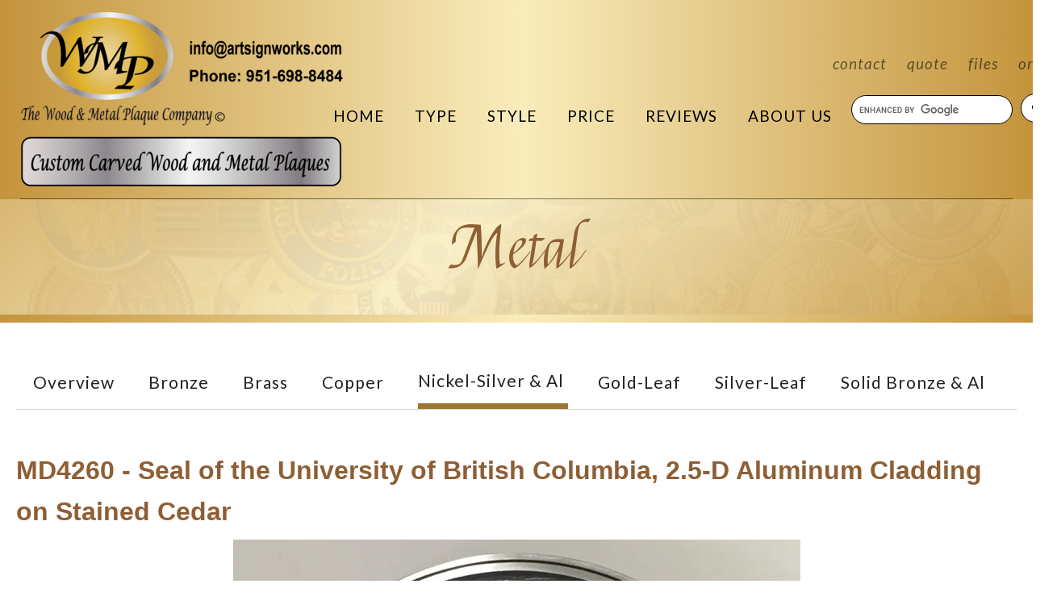

--- FILE ---
content_type: text/html; charset=UTF-8
request_url: https://www.woodmetalplaques.com/products/metal-plated-plaques/nickel-silver-aluminum-and-stainless-steel-plaques.html/title/md4260-seal-of-the-university-of-british-columbia-2-5-d-aluminum-cladding-on-stained-cedar
body_size: 10280
content:
<!DOCTYPE html>

<!--[if lt IE 9]><html lang="en" class="no-js lt-ie10 lt-ie9"><![endif]-->
<!--[if IE 9]><html lang="en" class="no-js is-ie9 lt-ie10"><![endif]-->
<!--[if gt IE 9]><!--><html lang="en" class="no-js"><!--<![endif]-->

<head>
  <title>Hand-crafted, highest quality Silver, Aluminum 3D wall plaques</title>
    <link rel="shortcut icon" href="https://cdn.firespring.com/images/abf77cab-1543-4192-94b6-82f50a6f8fcb"/>


<!-- Meta tags -->
<meta charset="utf-8">
<meta name="viewport" content="width=device-width, initial-scale=1.0">

      <meta name="p:domain_verify" content="34114ddc0301b36ef99a6d6de20d5fd9">
        <meta name="p:domain_verify" content="8b7034b365307dbcc6affa216e3dc8ae">
  


  <meta name="description" content="Beautiful custom  3D metal wall &amp; podium plaques for courts, federal/state/city governments,,  military,  police, university, corporations and clubs. Any size, any text &amp; art, lightweight, highest-quality, affordable.">

  <meta property="og:title" content="Hand-crafted, highest quality Silver, Aluminum 3D wall plaques">
  <meta property="og:url" content="https://www.woodmetalplaques.com/products/metal-plated-plaques/nickel-silver-aluminum-and-stainless-steel-plaques.html/title/md4260-seal-of-the-university-of-british-columbia-2-5-d-aluminum-cladding-on-stained-cedar">
  <meta property="og:type" content="website">
      <meta property="og:description" content="Beautiful custom  3D metal wall &amp; podium plaques for courts, federal/state/city governments, military,  police, university, corporations and clubs.">
        <meta property="og:image" content="https://cdn.firespring.com/images/c1e5aa5b-86d0-467d-9da9-c6ead9e85bd8.jpg">
      <meta name="twitter:card" content="summary_large_image">
  <meta name="twitter:title" content="Hand-crafted, highest quality Silver, Aluminum 3D wall plaques">
      <meta name="twitter:description" content="Beautiful custom  3D metal wall &amp; podium plaques for courts, federal/state/city governments, military,  police, university, corporations and clubs.">
        <meta name="twitter:image" content="https://cdn.firespring.com/images/c1e5aa5b-86d0-467d-9da9-c6ead9e85bd8.jpg">
  
  <link rel="stylesheet" href="//cdn.firespring.com/core/v2/css/stylesheet.1769014183.css">

<!-- CSS -->
      <link rel="stylesheet" href="//cdn.firespring.com/designs/pp_gradient/css/design-9106.1769014183.css">
  
<!-- SlickSlider Assets -->
  
<!-- jQuery -->
<script nonce="35c17acabdf15b0bf4bbb4126ec8862d3c2cace855d2a9736fb5667acb578478" type="text/javascript">
  (function (window) {
    if (window.location !== window.top.location) {
      var handler = function () {
        window.top.location = window.location;
        return false;
      };
      window.onclick = handler;
      window.onkeypress = handler;
    }
  })(this);
</script>
  <script nonce="35c17acabdf15b0bf4bbb4126ec8862d3c2cace855d2a9736fb5667acb578478" src="//cdn.firespring.com/core/v2/js/jquery.1769014183.js"></script>

<!-- Clicky Analytics -->
    <script
    nonce="35c17acabdf15b0bf4bbb4126ec8862d3c2cace855d2a9736fb5667acb578478"
    type="text/javascript"
  >
    var firespring = { log: function () { return }, goal: function () { return } }
    var firespring_site_id = Number('101118222');
    (function () {
      var s = document.createElement('script')
      s.type = 'text/javascript'
      s.async = true
      s.src = 'https://analytics.firespring.com/js';
      (document.getElementsByTagName('head')[0] || document.getElementsByTagName('body')[0]).appendChild(s)
    })()
  </script>
<!-- End Clicky Analytics --><!-- Google External Accounts -->
<script
  async
  nonce="35c17acabdf15b0bf4bbb4126ec8862d3c2cace855d2a9736fb5667acb578478"
  src="https://www.googletagmanager.com/gtag/js?id=G-G56KF1D8SF"
></script>
<script nonce="35c17acabdf15b0bf4bbb4126ec8862d3c2cace855d2a9736fb5667acb578478">
  window.dataLayer = window.dataLayer || []

  function gtag () {dataLayer.push(arguments)}

  gtag('js', new Date())
    gtag('config', 'G-G56KF1D8SF')
    gtag('config', 'G-NV9DHWKGC1')
    gtag('config', 'AW-803818217')
  </script>
<!-- End Google External Accounts -->

            
  <!-- SF#00944130 3/18/2019 -->
<script nonce="35c17acabdf15b0bf4bbb4126ec8862d3c2cace855d2a9736fb5667acb578478" type="text/javascript" src="https://secure.leadforensics.com/js/136722.js" ></script>

<!-- SF#01048357 1/5/2022 -->
<!-- Custom Google Search -->
<script nonce="35c17acabdf15b0bf4bbb4126ec8862d3c2cace855d2a9736fb5667acb578478">
(function() {
var cx ='008368086170709608729:uz56kfmqmti';
var gcse = document.createElement('script');
gcse.type = 'text/javascript';
gcse.async = true;
gcse.src = (document.location.protocol == 'https:' ? 'https:' : 'http:') +
'//cse.google.com/cse.js?cx=' + cx;
var s = document.getElementsByTagName('script')[0];
s.parentNode.insertBefore(gcse, s);
})();
</script>

<!-- SF#01063694 7/15/2022 -->
<script nonce="35c17acabdf15b0bf4bbb4126ec8862d3c2cace855d2a9736fb5667acb578478" type="text/javascript">(function(d,s){var DID="769db0ba-e373-47a9-94ec-c4bb488577df";var js,fjs=d.getElementsByTagName(s)[0];js=d.createElement(s);js.async=1;js.src="https://track.cbdatatracker.com/Home?v=3&id='"+DID+"'";fjs.parentNode.insertBefore(js,fjs);}(document,'script'));</script>

</head>

  <body class="internal ">

  
  <a class="hidden-visually skip-to-main" href="#main-content">Skip to main content</a>

      
<!-- BEGIN .site-container -->
<div class="site-container">
  <!-- BEGIN .menu-content -->
  <div class="menu-content">

    <!-- BEGIN .content-block quicklinks-block -->
        <div class="content-block quicklinks-block">
  <div class="collection collection--list" id="content_fb6ca6b776ad8498ff0f46d16e7075c9">

    

    <ul class="collection__items">

        
                        <li class="collection-item" id="content_fb6ca6b776ad8498ff0f46d16e7075c9_item_9752977">
                                    <div class="collection-item__content">

          
                      <div class="collection-item-label"><a href="https://www.woodmetalplaques.com/get-started/contact-us.html"     itemprop="url">Contact</a></div>
          
          
        </div>
              </li>
                            <li class="collection-item" id="content_fb6ca6b776ad8498ff0f46d16e7075c9_item_9752980">
                                    <div class="collection-item__content">

          
                      <div class="collection-item-label"><a href="https://www.woodmetalplaques.com/get-started/get-a-quote.html"     itemprop="url">Quote</a></div>
          
          
        </div>
              </li>
                            <li class="collection-item" id="content_fb6ca6b776ad8498ff0f46d16e7075c9_item_9752978">
                                    <div class="collection-item__content">

          
                      <div class="collection-item-label"><a href="https://www.woodmetalplaques.com/get-started/send-a-file.html"     itemprop="url">Files</a></div>
          
          
        </div>
              </li>
                            <li class="collection-item" id="content_fb6ca6b776ad8498ff0f46d16e7075c9_item_9752979">
                                    <div class="collection-item__content">

          
                      <div class="collection-item-label"><a href="http://www.woodmetalplaques.com/get-started/place-an-ordermake-a-payment.html"     itemprop="url">Order</a></div>
          
          
        </div>
              </li>
      
    </ul>

    </div>
</div>
        <!-- END .content-block quicklinks-block -->


        <!-- BEGIN nav -->
                                            <nav class="nav mobile accordian" aria-label="Secondary">

    
    <ul class="nav__list nav-ul-0 nav">
      
    <li class="nav-level-0">
      <a href="https://www.woodmetalplaques.com/home.html">Home</a>

      
    </li>


    <li class="nav-level-0 nav__list--parent">
      <a href="https://www.woodmetalplaques.com/customers/"> Type</a>

      
        <ul class="nav-ul-1">
           
    <li class="nav-level-1">
      <a href="https://www.woodmetalplaques.com/customers/"> Overview</a>

      
    </li>


    <li class="nav-level-1 nav__list--parent">
      <a href="https://www.woodmetalplaques.com/customers/government-plaques/">Government Seals </a>

      
        <ul class="nav-ul-2">
           
    <li class="nav-level-2">
      <a href="https://www.woodmetalplaques.com/customers/government-plaques/">Overview </a>

      
    </li>


    <li class="nav-level-2">
      <a href="https://www.woodmetalplaques.com/customers/government-plaques/federal-seals-copy.html">Federal  Seals </a>

      
    </li>


    <li class="nav-level-2">
      <a href="https://www.woodmetalplaques.com/customers/government-plaques/state-seal-plaques.html">State Seals</a>

      
    </li>


    <li class="nav-level-2">
      <a href="https://www.woodmetalplaques.com/customers/government-plaques/county-city-and-village-seal-logo-plaques.html">County Seals</a>

      
    </li>


    <li class="nav-level-2">
      <a href="https://www.woodmetalplaques.com/customers/government-plaques/city-town-village-seals.html">Cities / Villages</a>

      
    </li>


    <li class="nav-level-2">
      <a href="https://www.woodmetalplaques.com/customers/government-plaques/foreign-government-seals.html"> Other Countries</a>

      
    </li>


    <li class="nav-level-2">
      <a href="https://www.woodmetalplaques.com/customers/government-plaques/native-american.html">Native Americans</a>

      
    </li>

        </ul>
      
    </li>


    <li class="nav-level-1 nav__list--parent">
      <a href="https://www.woodmetalplaques.com/customers/court-seal-plaques/">Court  Seals</a>

      
        <ul class="nav-ul-2">
           
    <li class="nav-level-2">
      <a href="https://www.woodmetalplaques.com/customers/court-seal-plaques/"> Overview</a>

      
    </li>


    <li class="nav-level-2">
      <a href="https://www.woodmetalplaques.com/customers/court-seal-plaques/federal-court-seal-plaques.html">Federal Courts &amp; US Attorneys </a>

      
    </li>


    <li class="nav-level-2">
      <a href="https://www.woodmetalplaques.com/customers/court-seal-plaques/state-court-seals.html">State Courts  &amp; State Attorneys</a>

      
    </li>


    <li class="nav-level-2">
      <a href="https://www.woodmetalplaques.com/customers/court-seal-plaques/county-city-municipal-court-seals.html">County / City Courts &amp; DA&#039;s</a>

      
    </li>

        </ul>
      
    </li>


    <li class="nav-level-1 nav__list--parent">
      <a href="https://www.woodmetalplaques.com/customers/military-seal-crest-plaques/">Military </a>

      
        <ul class="nav-ul-2">
           
    <li class="nav-level-2">
      <a href="https://www.woodmetalplaques.com/customers/military-seal-crest-plaques/"> Overview</a>

      
    </li>


    <li class="nav-level-2">
      <a href="https://www.woodmetalplaques.com/customers/military-seal-crest-plaques/dept-of-defense-agencies.html">DoW</a>

      
    </li>


    <li class="nav-level-2">
      <a href="https://www.woodmetalplaques.com/customers/military-seal-crest-plaques/us-navy.html">Navy</a>

      
    </li>


    <li class="nav-level-2">
      <a href="https://www.woodmetalplaques.com/customers/military-seal-crest-plaques/us-marines-corps.html"> Marines</a>

      
    </li>


    <li class="nav-level-2">
      <a href="https://www.woodmetalplaques.com/customers/military-seal-crest-plaques/us-air-force-seals-crests.html">Air Force / Space Force</a>

      
    </li>


    <li class="nav-level-2">
      <a href="https://www.woodmetalplaques.com/customers/military-seal-crest-plaques/us-army.html">Army</a>

      
    </li>


    <li class="nav-level-2">
      <a href="https://www.woodmetalplaques.com/customers/military-seal-crest-plaques/us-coast-guard.html">Coast Guard</a>

      
    </li>


    <li class="nav-level-2">
      <a href="https://www.woodmetalplaques.com/customers/military-seal-crest-plaques/foreign-military.html">Foreign</a>

      
    </li>

        </ul>
      
    </li>


    <li class="nav-level-1 nav__list--parent">
      <a href="https://www.woodmetalplaques.com/customers/police-sheriiff-fire--badgespatches/">Police /Fire</a>

      
        <ul class="nav-ul-2">
           
    <li class="nav-level-2">
      <a href="https://www.woodmetalplaques.com/customers/police-sheriiff-fire--badgespatches/">Police &amp; Sheriffs </a>

      
    </li>


    <li class="nav-level-2">
      <a href="https://www.woodmetalplaques.com/customers/police-sheriiff-fire--badgespatches/fire-dept-badges.html">Firefighters</a>

      
    </li>

        </ul>
      
    </li>


    <li class="nav-level-1 nav__list--parent">
      <a href="https://www.woodmetalplaques.com/customers/university-college-seals/">Colleges/Schools</a>

      
        <ul class="nav-ul-2">
           
    <li class="nav-level-2">
      <a href="https://www.woodmetalplaques.com/customers/university-college-seals/"> Universities &amp;  Colleges</a>

      
    </li>


    <li class="nav-level-2">
      <a href="https://www.woodmetalplaques.com/customers/university-college-seals/fraternity-sorority-coat-of-arms.html">Fraternities &amp;  Sororities </a>

      
    </li>


    <li class="nav-level-2">
      <a href="https://www.woodmetalplaques.com/customers/university-college-seals/high-schoolprep-school-seals.html">Secondary &amp; Elementary Schools </a>

      
    </li>

        </ul>
      
    </li>


    <li class="nav-level-1 nav__list--parent">
      <a href="https://www.woodmetalplaques.com/customers/other-seals-logos-coat-of-arms/">Other Plaques</a>

      
        <ul class="nav-ul-2">
           
    <li class="nav-level-2">
      <a href="https://www.woodmetalplaques.com/customers/other-seals-logos-coat-of-arms/">Overview</a>

      
    </li>


    <li class="nav-level-2">
      <a href="https://www.woodmetalplaques.com/customers/other-seals-logos-coat-of-arms/corporate-seals-logos.html">Companies &amp; Labor Unions</a>

      
    </li>


    <li class="nav-level-2">
      <a href="https://www.woodmetalplaques.com/customers/other-seals-logos-coat-of-arms/fraternal-civic-club-seals-emblems.html"> Clubs</a>

      
    </li>


    <li class="nav-level-2">
      <a href="https://www.woodmetalplaques.com/customers/other-seals-logos-coat-of-arms/family-coat-of-arms.html">Coat-of-Arms</a>

      
    </li>


    <li class="nav-level-2">
      <a href="https://www.woodmetalplaques.com/customers/other-seals-logos-coat-of-arms/memorials.html">Memorials</a>

      
    </li>


    <li class="nav-level-2">
      <a href="https://www.woodmetalplaques.com/customers/other-seals-logos-coat-of-arms/sports-team-logos.html">Sport Teams</a>

      
    </li>


    <li class="nav-level-2">
      <a href="https://www.woodmetalplaques.com/customers/other-seals-logos-coat-of-arms/plaques-for-the-home.html">Homes</a>

      
    </li>

        </ul>
      
    </li>

        </ul>
      
    </li>


    <li class="nav-level-0 nav__list--parent nav__list--here">
      <a href="https://www.woodmetalplaques.com/products/">Style</a>

      
        <ul class="nav-ul-1">
           
    <li class="nav-level-1">
      <a href="https://www.woodmetalplaques.com/products/">Style Overview</a>

      
    </li>


    <li class="nav-level-1 nav__list--parent">
      <a href="https://www.woodmetalplaques.com/products/painted-plaques/"> Painted </a>

      
        <ul class="nav-ul-2">
           
    <li class="nav-level-2">
      <a href="https://www.woodmetalplaques.com/products/painted-plaques/">Overview </a>

      
    </li>


    <li class="nav-level-2">
      <a href="https://www.woodmetalplaques.com/products/painted-plaques/multi-color-plaques-3-d.html"> 3-D Relief,  4 to 10   Colors</a>

      
    </li>


    <li class="nav-level-2">
      <a href="https://www.woodmetalplaques.com/products/painted-plaques/multi-color-artist-painted-plaques.html"> 2.5-D Relief, 4 to 10  Colors</a>

      
    </li>


    <li class="nav-level-2">
      <a href="https://www.woodmetalplaques.com/products/painted-plaques/two-color-painted-plaques.html">3-D,  1 to 3 Colors</a>

      
    </li>


    <li class="nav-level-2">
      <a href="https://www.woodmetalplaques.com/products/painted-plaques/one-to-three-colors-25-d.html">2.5-D, 1 to 3 colors</a>

      
    </li>

        </ul>
      
    </li>


    <li class="nav-level-1 nav__list--parent nav__list--here">
      <a href="https://www.woodmetalplaques.com/products/metal-plated-plaques/">Metal </a>

      
        <ul class="nav-ul-2">
           
    <li class="nav-level-2">
      <a href="https://www.woodmetalplaques.com/products/metal-plated-plaques/"> Overview</a>

      
    </li>


    <li class="nav-level-2">
      <a href="https://www.woodmetalplaques.com/products/metal-plated-plaques/bronze-plaques.html">Bronze</a>

      
    </li>


    <li class="nav-level-2">
      <a href="https://www.woodmetalplaques.com/products/metal-plated-plaques/brass-plaques.html">Brass</a>

      
    </li>


    <li class="nav-level-2">
      <a href="https://www.woodmetalplaques.com/products/metal-plated-plaques/copper-plaques.html">Copper </a>

      
    </li>


    <li class="nav-level-2 nav__list--here">
      <a href="https://www.woodmetalplaques.com/products/metal-plated-plaques/nickel-silver-aluminum-and-stainless-steel-plaques.html">Nickel-Silver &amp; Al </a>

      
    </li>


    <li class="nav-level-2">
      <a href="https://www.woodmetalplaques.com/products/metal-plated-plaques/24k-gold-leaf-gilded.html">Gold-Leaf </a>

      
    </li>


    <li class="nav-level-2">
      <a href="https://www.woodmetalplaques.com/products/metal-plated-plaques/sterling-silver-leaf-gilded.html">Silver-Leaf </a>

      
    </li>


    <li class="nav-level-2">
      <a href="https://www.woodmetalplaques.com/products/metal-plated-plaques/solid-cast-bronze-and-aluminum.html">Solid Bronze &amp; Al</a>

      
    </li>

        </ul>
      
    </li>


    <li class="nav-level-1 nav__list--parent">
      <a href="https://www.woodmetalplaques.com/products/natural-and-stained-wood-plaques/"> Wood </a>

      
        <ul class="nav-ul-2">
           
    <li class="nav-level-2">
      <a href="https://www.woodmetalplaques.com/products/natural-and-stained-wood-plaques/">Overview of Wood Plaques</a>

      
    </li>


    <li class="nav-level-2">
      <a href="https://www.woodmetalplaques.com/products/natural-and-stained-wood-plaques/mahogany-plaques.html">African Mahogany </a>

      
    </li>


    <li class="nav-level-2">
      <a href="https://www.woodmetalplaques.com/products/natural-and-stained-wood-plaques/cedar-and-redwood-plaques.html">Western Red Cedar &amp; Redwood</a>

      
    </li>


    <li class="nav-level-2">
      <a href="https://www.woodmetalplaques.com/products/natural-and-stained-wood-plaques/walnut-cherry-maple-and-oak-plaques.html">Maple, Oak, and Cherry</a>

      
    </li>

        </ul>
      
    </li>


    <li class="nav-level-1 nav__list--parent">
      <a href="https://www.woodmetalplaques.com/products/acrylic-2-d-plaques/">Economy</a>

      
        <ul class="nav-ul-2">
           
    <li class="nav-level-2">
      <a href="https://www.woodmetalplaques.com/products/acrylic-2-d-plaques/">2-D  Giclee  Applique Plaques</a>

      
    </li>


    <li class="nav-level-2">
      <a href="https://www.woodmetalplaques.com/products/acrylic-2-d-plaques/2-d-wood-plaques.html">2-D Laser Engraved  &amp; Printed Wood Plaques</a>

      
    </li>

        </ul>
      
    </li>


    <li class="nav-level-1">
      <a href="https://www.woodmetalplaques.com/products/small-3-d-printed-statues-sculptures-and-plaques.html">3D Print</a>

      
    </li>


    <li class="nav-level-1 nav__list--parent">
      <a href="https://www.woodmetalplaques.com/products/commandaward-boards/">Command/Award Boards</a>

      
        <ul class="nav-ul-2">
           
    <li class="nav-level-2">
      <a href="https://www.woodmetalplaques.com/products/commandaward-boards/">Chain of Command Boards</a>

      
    </li>


    <li class="nav-level-2">
      <a href="https://www.woodmetalplaques.com/products/commandaward-boards/award-boards-plaques.html">Award Boards &amp; Plaques</a>

      
    </li>

        </ul>
      
    </li>


    <li class="nav-level-1">
      <a href="https://www.woodmetalplaques.com/products/large-plaques.html"> Large Plaques  </a>

      
    </li>

        </ul>
      
    </li>


    <li class="nav-level-0 nav__list--parent">
      <a href="https://www.woodmetalplaques.com/prices/">Price</a>

      
        <ul class="nav-ul-1">
           
    <li class="nav-level-1">
      <a href="https://www.woodmetalplaques.com/prices/">Retail Price List </a>

      
    </li>


    <li class="nav-level-1">
      <a href="https://www.woodmetalplaques.com/prices/wood-and-metal-dimensional-wall-plaque-information-for-resellers.html">Reseller Info (Wholesale)</a>

      
    </li>


    <li class="nav-level-1">
      <a href="https://www.woodmetalplaques.com/prices/sign-purchase-agreement-and-warranty.html"> Purchase Agreement &amp; Warranty</a>

      
    </li>

        </ul>
      
    </li>


    <li class="nav-level-0 nav__list--parent">
      <a href="https://www.woodmetalplaques.com/reviews/">Reviews</a>

      
        <ul class="nav-ul-1">
           
    <li class="nav-level-1">
      <a href="https://www.woodmetalplaques.com/reviews/">Reviews  &amp; Testimonials</a>

      
    </li>

        </ul>
      
    </li>


    <li class="nav-level-0 nav__list--parent">
      <a href="https://www.woodmetalplaques.com/about-us/">About Us</a>

      
        <ul class="nav-ul-1">
           
    <li class="nav-level-1">
      <a href="https://www.woodmetalplaques.com/about-us/">Who We Are</a>

      
    </li>


    <li class="nav-level-1">
      <a href="https://www.woodmetalplaques.com/about-us/our-team.html">Our Team</a>

      
    </li>


    <li class="nav-level-1">
      <a href="https://www.woodmetalplaques.com/about-us/equipment.html">Facility &amp; Equipment</a>

      
    </li>


    <li class="nav-level-1">
      <a href="https://www.woodmetalplaques.com/about-us/faqs.html">FAQs</a>

      
    </li>


    <li class="nav-level-1">
      <a href="https://www.woodmetalplaques.com/about-us/location.html">Location</a>

      
    </li>


    <li class="nav-level-1">
      <a href="https://www.woodmetalplaques.com/about-us/copyright.html">Copyright</a>

      
    </li>

        </ul>
      
    </li>

    </ul>

    
  </nav>


                <!-- END nav -->


    <!-- BEGIN .content-block search-2-block-block -->
        <div class="content-block search-block">
  <div class="inline-process-code">
  <style>
.gsc-control-cse {
border-color:rgba(0,0,0,0.0); 
background-color:rgba(0,0,0,0.0);
padding: 0;
}
.gsc-search-box{
margin-bottom:0;
}
.gsc-input-box {
    margin-top: 7px !important;
    width: 200px;
    height: 2.25rem;
    border-radius: 35px;
    background-color: #ffffff;
    border-color: #000000;
}
input.gsc-input {
    box-shadow: none !important;
    margin: 3px 0px 0px 5px !important;
}
table.gsc-search-box td {
    vertical-align: top !important;
}
td, th {
    padding: 4px !important;
}
button.gsc-search-button {
    width: 40px !important;
    height: 2.25rem;
    border-radius: 35px;
    background-color: #ffffff;
    border-color: #000000;
}
.gsc-search-button-v2 svg {
    fill: #000000;
}
.gsc-search-button-v2 {
    padding: 6px 0px !important;
}
</style>
<script nonce="35c17acabdf15b0bf4bbb4126ec8862d3c2cace855d2a9736fb5667acb578478" async src="https://cse.google.com/cse.js?cx=008368086170709608729:uz56kfmqmti"> </script> <div class="gcse-search"></div>
</div>
</div>
        <!-- END .content-block search-2-block-block -->

  </div>
  <!-- END .menu-content -->

  <!-- BEGIN .site-content -->
  <div class="site-content">

    <!-- BEGIN header -->
    <header class="header container-dark">
      <!-- BEGIN .wrap -->
      <div class="wrap">

        <!-- BEGIN nav-logo -->
        <div class="nav-logo">
                    <a href="https://www.woodmetalplaques.com/"><img alt="Wood Metal Plaques " title="logo" src="https://cdn.firespring.com/images/b608523a-141d-416b-971b-58e564ef08d9.png"></a>
                  </div>
        <!-- END nav-logo -->

        <!-- BEGIN .header-row -->
        <div class="header-row">
          <!-- BEGIN .content-block additional-header-block -->
                    <!-- END .content-block additional-header-block -->

           <!-- BEGIN .content-block phone-block -->
                      <!-- END .content-block phone-block -->

      <!-- BEGIN .content-block quicklinks-block -->
            <div class="content-block quicklinks-block">
  <div class="collection collection--list" id="content_fb6ca6b776ad8498ff0f46d16e7075c9">

    

    <ul class="collection__items">

        
                        <li class="collection-item" id="content_fb6ca6b776ad8498ff0f46d16e7075c9_item_9752977">
                                    <div class="collection-item__content">

          
                      <div class="collection-item-label"><a href="https://www.woodmetalplaques.com/get-started/contact-us.html"     itemprop="url">Contact</a></div>
          
          
        </div>
              </li>
                            <li class="collection-item" id="content_fb6ca6b776ad8498ff0f46d16e7075c9_item_9752980">
                                    <div class="collection-item__content">

          
                      <div class="collection-item-label"><a href="https://www.woodmetalplaques.com/get-started/get-a-quote.html"     itemprop="url">Quote</a></div>
          
          
        </div>
              </li>
                            <li class="collection-item" id="content_fb6ca6b776ad8498ff0f46d16e7075c9_item_9752978">
                                    <div class="collection-item__content">

          
                      <div class="collection-item-label"><a href="https://www.woodmetalplaques.com/get-started/send-a-file.html"     itemprop="url">Files</a></div>
          
          
        </div>
              </li>
                            <li class="collection-item" id="content_fb6ca6b776ad8498ff0f46d16e7075c9_item_9752979">
                                    <div class="collection-item__content">

          
                      <div class="collection-item-label"><a href="http://www.woodmetalplaques.com/get-started/place-an-ordermake-a-payment.html"     itemprop="url">Order</a></div>
          
          
        </div>
              </li>
      
    </ul>

    </div>
</div>
            <!-- END .content-block quicklinks-block -->

      <!-- BEGIN .nav-row -->
      <div class="nav-row">

        <!-- BEGIN nav -->
                                            <nav class="nav dropdown" aria-label="Secondary">

    
    <ul class="nav__list nav-ul-0 nav">
      
    <li class="nav-level-0">
      <a href="https://www.woodmetalplaques.com/home.html">Home</a>

      
    </li>


    <li class="nav-level-0 nav__list--parent">
      <a href="https://www.woodmetalplaques.com/customers/"> Type</a>

      
        <ul class="nav-ul-1">
           
    <li class="nav-level-1">
      <a href="https://www.woodmetalplaques.com/customers/"> Overview</a>

      
    </li>


    <li class="nav-level-1 nav__list--parent">
      <a href="https://www.woodmetalplaques.com/customers/government-plaques/">Government Seals </a>

      
        <ul class="nav-ul-2">
           
    <li class="nav-level-2">
      <a href="https://www.woodmetalplaques.com/customers/government-plaques/">Overview </a>

      
    </li>


    <li class="nav-level-2">
      <a href="https://www.woodmetalplaques.com/customers/government-plaques/federal-seals-copy.html">Federal  Seals </a>

      
    </li>


    <li class="nav-level-2">
      <a href="https://www.woodmetalplaques.com/customers/government-plaques/state-seal-plaques.html">State Seals</a>

      
    </li>


    <li class="nav-level-2">
      <a href="https://www.woodmetalplaques.com/customers/government-plaques/county-city-and-village-seal-logo-plaques.html">County Seals</a>

      
    </li>


    <li class="nav-level-2">
      <a href="https://www.woodmetalplaques.com/customers/government-plaques/city-town-village-seals.html">Cities / Villages</a>

      
    </li>


    <li class="nav-level-2">
      <a href="https://www.woodmetalplaques.com/customers/government-plaques/foreign-government-seals.html"> Other Countries</a>

      
    </li>


    <li class="nav-level-2">
      <a href="https://www.woodmetalplaques.com/customers/government-plaques/native-american.html">Native Americans</a>

      
    </li>

        </ul>
      
    </li>


    <li class="nav-level-1 nav__list--parent">
      <a href="https://www.woodmetalplaques.com/customers/court-seal-plaques/">Court  Seals</a>

      
        <ul class="nav-ul-2">
           
    <li class="nav-level-2">
      <a href="https://www.woodmetalplaques.com/customers/court-seal-plaques/"> Overview</a>

      
    </li>


    <li class="nav-level-2">
      <a href="https://www.woodmetalplaques.com/customers/court-seal-plaques/federal-court-seal-plaques.html">Federal Courts &amp; US Attorneys </a>

      
    </li>


    <li class="nav-level-2">
      <a href="https://www.woodmetalplaques.com/customers/court-seal-plaques/state-court-seals.html">State Courts  &amp; State Attorneys</a>

      
    </li>


    <li class="nav-level-2">
      <a href="https://www.woodmetalplaques.com/customers/court-seal-plaques/county-city-municipal-court-seals.html">County / City Courts &amp; DA&#039;s</a>

      
    </li>

        </ul>
      
    </li>


    <li class="nav-level-1 nav__list--parent">
      <a href="https://www.woodmetalplaques.com/customers/military-seal-crest-plaques/">Military </a>

      
        <ul class="nav-ul-2">
           
    <li class="nav-level-2">
      <a href="https://www.woodmetalplaques.com/customers/military-seal-crest-plaques/"> Overview</a>

      
    </li>


    <li class="nav-level-2">
      <a href="https://www.woodmetalplaques.com/customers/military-seal-crest-plaques/dept-of-defense-agencies.html">DoW</a>

      
    </li>


    <li class="nav-level-2">
      <a href="https://www.woodmetalplaques.com/customers/military-seal-crest-plaques/us-navy.html">Navy</a>

      
    </li>


    <li class="nav-level-2">
      <a href="https://www.woodmetalplaques.com/customers/military-seal-crest-plaques/us-marines-corps.html"> Marines</a>

      
    </li>


    <li class="nav-level-2">
      <a href="https://www.woodmetalplaques.com/customers/military-seal-crest-plaques/us-air-force-seals-crests.html">Air Force / Space Force</a>

      
    </li>


    <li class="nav-level-2">
      <a href="https://www.woodmetalplaques.com/customers/military-seal-crest-plaques/us-army.html">Army</a>

      
    </li>


    <li class="nav-level-2">
      <a href="https://www.woodmetalplaques.com/customers/military-seal-crest-plaques/us-coast-guard.html">Coast Guard</a>

      
    </li>


    <li class="nav-level-2">
      <a href="https://www.woodmetalplaques.com/customers/military-seal-crest-plaques/foreign-military.html">Foreign</a>

      
    </li>

        </ul>
      
    </li>


    <li class="nav-level-1 nav__list--parent">
      <a href="https://www.woodmetalplaques.com/customers/police-sheriiff-fire--badgespatches/">Police /Fire</a>

      
        <ul class="nav-ul-2">
           
    <li class="nav-level-2">
      <a href="https://www.woodmetalplaques.com/customers/police-sheriiff-fire--badgespatches/">Police &amp; Sheriffs </a>

      
    </li>


    <li class="nav-level-2">
      <a href="https://www.woodmetalplaques.com/customers/police-sheriiff-fire--badgespatches/fire-dept-badges.html">Firefighters</a>

      
    </li>

        </ul>
      
    </li>


    <li class="nav-level-1 nav__list--parent">
      <a href="https://www.woodmetalplaques.com/customers/university-college-seals/">Colleges/Schools</a>

      
        <ul class="nav-ul-2">
           
    <li class="nav-level-2">
      <a href="https://www.woodmetalplaques.com/customers/university-college-seals/"> Universities &amp;  Colleges</a>

      
    </li>


    <li class="nav-level-2">
      <a href="https://www.woodmetalplaques.com/customers/university-college-seals/fraternity-sorority-coat-of-arms.html">Fraternities &amp;  Sororities </a>

      
    </li>


    <li class="nav-level-2">
      <a href="https://www.woodmetalplaques.com/customers/university-college-seals/high-schoolprep-school-seals.html">Secondary &amp; Elementary Schools </a>

      
    </li>

        </ul>
      
    </li>


    <li class="nav-level-1 nav__list--parent">
      <a href="https://www.woodmetalplaques.com/customers/other-seals-logos-coat-of-arms/">Other Plaques</a>

      
        <ul class="nav-ul-2">
           
    <li class="nav-level-2">
      <a href="https://www.woodmetalplaques.com/customers/other-seals-logos-coat-of-arms/">Overview</a>

      
    </li>


    <li class="nav-level-2">
      <a href="https://www.woodmetalplaques.com/customers/other-seals-logos-coat-of-arms/corporate-seals-logos.html">Companies &amp; Labor Unions</a>

      
    </li>


    <li class="nav-level-2">
      <a href="https://www.woodmetalplaques.com/customers/other-seals-logos-coat-of-arms/fraternal-civic-club-seals-emblems.html"> Clubs</a>

      
    </li>


    <li class="nav-level-2">
      <a href="https://www.woodmetalplaques.com/customers/other-seals-logos-coat-of-arms/family-coat-of-arms.html">Coat-of-Arms</a>

      
    </li>


    <li class="nav-level-2">
      <a href="https://www.woodmetalplaques.com/customers/other-seals-logos-coat-of-arms/memorials.html">Memorials</a>

      
    </li>


    <li class="nav-level-2">
      <a href="https://www.woodmetalplaques.com/customers/other-seals-logos-coat-of-arms/sports-team-logos.html">Sport Teams</a>

      
    </li>


    <li class="nav-level-2">
      <a href="https://www.woodmetalplaques.com/customers/other-seals-logos-coat-of-arms/plaques-for-the-home.html">Homes</a>

      
    </li>

        </ul>
      
    </li>

        </ul>
      
    </li>


    <li class="nav-level-0 nav__list--parent nav__list--here">
      <a href="https://www.woodmetalplaques.com/products/">Style</a>

      
        <ul class="nav-ul-1">
           
    <li class="nav-level-1">
      <a href="https://www.woodmetalplaques.com/products/">Style Overview</a>

      
    </li>


    <li class="nav-level-1 nav__list--parent">
      <a href="https://www.woodmetalplaques.com/products/painted-plaques/"> Painted </a>

      
        <ul class="nav-ul-2">
           
    <li class="nav-level-2">
      <a href="https://www.woodmetalplaques.com/products/painted-plaques/">Overview </a>

      
    </li>


    <li class="nav-level-2">
      <a href="https://www.woodmetalplaques.com/products/painted-plaques/multi-color-plaques-3-d.html"> 3-D Relief,  4 to 10   Colors</a>

      
    </li>


    <li class="nav-level-2">
      <a href="https://www.woodmetalplaques.com/products/painted-plaques/multi-color-artist-painted-plaques.html"> 2.5-D Relief, 4 to 10  Colors</a>

      
    </li>


    <li class="nav-level-2">
      <a href="https://www.woodmetalplaques.com/products/painted-plaques/two-color-painted-plaques.html">3-D,  1 to 3 Colors</a>

      
    </li>


    <li class="nav-level-2">
      <a href="https://www.woodmetalplaques.com/products/painted-plaques/one-to-three-colors-25-d.html">2.5-D, 1 to 3 colors</a>

      
    </li>

        </ul>
      
    </li>


    <li class="nav-level-1 nav__list--parent nav__list--here">
      <a href="https://www.woodmetalplaques.com/products/metal-plated-plaques/">Metal </a>

      
        <ul class="nav-ul-2">
           
    <li class="nav-level-2">
      <a href="https://www.woodmetalplaques.com/products/metal-plated-plaques/"> Overview</a>

      
    </li>


    <li class="nav-level-2">
      <a href="https://www.woodmetalplaques.com/products/metal-plated-plaques/bronze-plaques.html">Bronze</a>

      
    </li>


    <li class="nav-level-2">
      <a href="https://www.woodmetalplaques.com/products/metal-plated-plaques/brass-plaques.html">Brass</a>

      
    </li>


    <li class="nav-level-2">
      <a href="https://www.woodmetalplaques.com/products/metal-plated-plaques/copper-plaques.html">Copper </a>

      
    </li>


    <li class="nav-level-2 nav__list--here">
      <a href="https://www.woodmetalplaques.com/products/metal-plated-plaques/nickel-silver-aluminum-and-stainless-steel-plaques.html">Nickel-Silver &amp; Al </a>

      
    </li>


    <li class="nav-level-2">
      <a href="https://www.woodmetalplaques.com/products/metal-plated-plaques/24k-gold-leaf-gilded.html">Gold-Leaf </a>

      
    </li>


    <li class="nav-level-2">
      <a href="https://www.woodmetalplaques.com/products/metal-plated-plaques/sterling-silver-leaf-gilded.html">Silver-Leaf </a>

      
    </li>


    <li class="nav-level-2">
      <a href="https://www.woodmetalplaques.com/products/metal-plated-plaques/solid-cast-bronze-and-aluminum.html">Solid Bronze &amp; Al</a>

      
    </li>

        </ul>
      
    </li>


    <li class="nav-level-1 nav__list--parent">
      <a href="https://www.woodmetalplaques.com/products/natural-and-stained-wood-plaques/"> Wood </a>

      
        <ul class="nav-ul-2">
           
    <li class="nav-level-2">
      <a href="https://www.woodmetalplaques.com/products/natural-and-stained-wood-plaques/">Overview of Wood Plaques</a>

      
    </li>


    <li class="nav-level-2">
      <a href="https://www.woodmetalplaques.com/products/natural-and-stained-wood-plaques/mahogany-plaques.html">African Mahogany </a>

      
    </li>


    <li class="nav-level-2">
      <a href="https://www.woodmetalplaques.com/products/natural-and-stained-wood-plaques/cedar-and-redwood-plaques.html">Western Red Cedar &amp; Redwood</a>

      
    </li>


    <li class="nav-level-2">
      <a href="https://www.woodmetalplaques.com/products/natural-and-stained-wood-plaques/walnut-cherry-maple-and-oak-plaques.html">Maple, Oak, and Cherry</a>

      
    </li>

        </ul>
      
    </li>


    <li class="nav-level-1 nav__list--parent">
      <a href="https://www.woodmetalplaques.com/products/acrylic-2-d-plaques/">Economy</a>

      
        <ul class="nav-ul-2">
           
    <li class="nav-level-2">
      <a href="https://www.woodmetalplaques.com/products/acrylic-2-d-plaques/">2-D  Giclee  Applique Plaques</a>

      
    </li>


    <li class="nav-level-2">
      <a href="https://www.woodmetalplaques.com/products/acrylic-2-d-plaques/2-d-wood-plaques.html">2-D Laser Engraved  &amp; Printed Wood Plaques</a>

      
    </li>

        </ul>
      
    </li>


    <li class="nav-level-1">
      <a href="https://www.woodmetalplaques.com/products/small-3-d-printed-statues-sculptures-and-plaques.html">3D Print</a>

      
    </li>


    <li class="nav-level-1 nav__list--parent">
      <a href="https://www.woodmetalplaques.com/products/commandaward-boards/">Command/Award Boards</a>

      
        <ul class="nav-ul-2">
           
    <li class="nav-level-2">
      <a href="https://www.woodmetalplaques.com/products/commandaward-boards/">Chain of Command Boards</a>

      
    </li>


    <li class="nav-level-2">
      <a href="https://www.woodmetalplaques.com/products/commandaward-boards/award-boards-plaques.html">Award Boards &amp; Plaques</a>

      
    </li>

        </ul>
      
    </li>


    <li class="nav-level-1">
      <a href="https://www.woodmetalplaques.com/products/large-plaques.html"> Large Plaques  </a>

      
    </li>

        </ul>
      
    </li>


    <li class="nav-level-0 nav__list--parent">
      <a href="https://www.woodmetalplaques.com/prices/">Price</a>

      
        <ul class="nav-ul-1">
           
    <li class="nav-level-1">
      <a href="https://www.woodmetalplaques.com/prices/">Retail Price List </a>

      
    </li>


    <li class="nav-level-1">
      <a href="https://www.woodmetalplaques.com/prices/wood-and-metal-dimensional-wall-plaque-information-for-resellers.html">Reseller Info (Wholesale)</a>

      
    </li>


    <li class="nav-level-1">
      <a href="https://www.woodmetalplaques.com/prices/sign-purchase-agreement-and-warranty.html"> Purchase Agreement &amp; Warranty</a>

      
    </li>

        </ul>
      
    </li>


    <li class="nav-level-0 nav__list--parent">
      <a href="https://www.woodmetalplaques.com/reviews/">Reviews</a>

      
        <ul class="nav-ul-1">
           
    <li class="nav-level-1">
      <a href="https://www.woodmetalplaques.com/reviews/">Reviews  &amp; Testimonials</a>

      
    </li>

        </ul>
      
    </li>


    <li class="nav-level-0 nav__list--parent">
      <a href="https://www.woodmetalplaques.com/about-us/">About Us</a>

      
        <ul class="nav-ul-1">
           
    <li class="nav-level-1">
      <a href="https://www.woodmetalplaques.com/about-us/">Who We Are</a>

      
    </li>


    <li class="nav-level-1">
      <a href="https://www.woodmetalplaques.com/about-us/our-team.html">Our Team</a>

      
    </li>


    <li class="nav-level-1">
      <a href="https://www.woodmetalplaques.com/about-us/equipment.html">Facility &amp; Equipment</a>

      
    </li>


    <li class="nav-level-1">
      <a href="https://www.woodmetalplaques.com/about-us/faqs.html">FAQs</a>

      
    </li>


    <li class="nav-level-1">
      <a href="https://www.woodmetalplaques.com/about-us/location.html">Location</a>

      
    </li>


    <li class="nav-level-1">
      <a href="https://www.woodmetalplaques.com/about-us/copyright.html">Copyright</a>

      
    </li>

        </ul>
      
    </li>

    </ul>

    
  </nav>


                <!-- END nav -->

        <!-- BEGIN .content-block search-block-block -->
                <div class="content-block search-block">
  <div class="inline-process-code">
  <style>
.gsc-control-cse {
border-color:rgba(0,0,0,0.0); 
background-color:rgba(0,0,0,0.0);
padding: 0;
}
.gsc-search-box{
margin-bottom:0;
}
.gsc-input-box {
    margin-top: 7px !important;
    width: 200px;
    height: 2.25rem;
    border-radius: 35px;
    background-color: #ffffff;
    border-color: #000000;
}
input.gsc-input {
    box-shadow: none !important;
    margin: 3px 0px 0px 5px !important;
}
table.gsc-search-box td {
    vertical-align: top !important;
}
td, th {
    padding: 4px !important;
}
button.gsc-search-button {
    width: 40px !important;
    height: 2.25rem;
    border-radius: 35px;
    background-color: #ffffff;
    border-color: #000000;
}
.gsc-search-button-v2 svg {
    fill: #000000;
}
.gsc-search-button-v2 {
    padding: 6px 0px !important;
}
</style>
<script nonce="35c17acabdf15b0bf4bbb4126ec8862d3c2cace855d2a9736fb5667acb578478" async src="https://cse.google.com/cse.js?cx=008368086170709608729:uz56kfmqmti"> </script> <div class="gcse-search"></div>
</div>
</div>
                <!-- END .content-block search-block-block -->

        <!-- BEGIN .mobile-toggle -->
        <div class="mobile-toggle">
          <i class='fa fa-bars'></i>
        </div>
        <!-- END .mobile-toggle -->
      </div>
      <!-- END .nav-row -->
    </div>
    <!-- END .header-row -->

  </div>
  <!-- END .wrap -->

</header>
<!-- END header -->
  
  
  <!-- BEGIN .masthead-container -->
  <div class="masthead-container container-dark has-bg">
    <!-- BEGIN .wrap -->
    <div class="wrap">

      
        <div class="content-block masthead-block">
  <div id="content_9c3472dae52f65fb5c89417016875dbf"  class="image" style="max-width: 4733px;">
    
    <img
        loading="lazy"
        width="4733"
        height="2250"
        alt=""
        src="https://cdn.firespring.com/images/0dd9220c-5ae5-40b5-ad3b-fbda90825ee7.jpg"
        srcset="https://cdn.firespring.com/images/d26ce156-9ead-46f6-a883-b13ffc016e64.jpg 600w, https://cdn.firespring.com/images/c6074db9-aaa0-4597-bd01-ae4065b6858e.jpg 1200w, https://cdn.firespring.com/images/a29edd79-20e3-46c8-b7e6-b58a26653a78.jpg 1600w, https://cdn.firespring.com/images/0dd9220c-5ae5-40b5-ad3b-fbda90825ee7.jpg 4733w"
        itemprop="image"
                    >
    

          </div>
</div>

                <h1>Metal </h1>
        
      
    </div>
    <!-- END .wrap -->
  </div>
    <!-- END .masthead-container -->

    <!-- BEGIN .end-intro -->
    <div class="end-intro"></div>
    <!-- END .end-intro -->
    <main>
      <!-- BEGIN .wrap -->
      <div class="wrap">

                  <!-- BEGIN .subnav-container -->
          <div class="subnav-container">
            <div class="subnav-toggle subnav-open">
             <p>Menu</p>  <i class="fa fa-caret-down"></i>
           </div>
           <!-- start subnav -->
                                                                                       <nav class="nav nav_secondary dropdown subnav accordian" aria-label="Secondary">

    
    <ul class="nav__list nav-ul-0 nav">
      
    <li class="nav-level-0">
      <a href="https://www.woodmetalplaques.com/products/metal-plated-plaques/"> Overview</a>

      
    </li>


    <li class="nav-level-0">
      <a href="https://www.woodmetalplaques.com/products/metal-plated-plaques/bronze-plaques.html">Bronze</a>

      
    </li>


    <li class="nav-level-0">
      <a href="https://www.woodmetalplaques.com/products/metal-plated-plaques/brass-plaques.html">Brass</a>

      
    </li>


    <li class="nav-level-0">
      <a href="https://www.woodmetalplaques.com/products/metal-plated-plaques/copper-plaques.html">Copper </a>

      
    </li>


    <li class="nav-level-0 nav__list--here">
      <a href="https://www.woodmetalplaques.com/products/metal-plated-plaques/nickel-silver-aluminum-and-stainless-steel-plaques.html">Nickel-Silver &amp; Al </a>

      
    </li>


    <li class="nav-level-0">
      <a href="https://www.woodmetalplaques.com/products/metal-plated-plaques/24k-gold-leaf-gilded.html">Gold-Leaf </a>

      
    </li>


    <li class="nav-level-0">
      <a href="https://www.woodmetalplaques.com/products/metal-plated-plaques/sterling-silver-leaf-gilded.html">Silver-Leaf </a>

      
    </li>


    <li class="nav-level-0">
      <a href="https://www.woodmetalplaques.com/products/metal-plated-plaques/solid-cast-bronze-and-aluminum.html">Solid Bronze &amp; Al</a>

      
    </li>

    </ul>

    
  </nav>


                                    <!-- end subnav -->
               </div>
               <!-- END .subnav-container -->
             

             <!-- BEGIN .primary-container -->
                            <div id="main-content" class="primary-container" data-search-indexed="true">
                 <div class="collection" id="content_4db3f69f9bde6743dc99670eb8d22e4d">
            <div class="collection-item collection-item--details collection-item--has-image" id="content_4db3f69f9bde6743dc99670eb8d22e4d_item_9805822">
        <div class="collection-item__content clearfix">
                  <div class="collection-item-label">
          <h2>MD4260 - Seal of the University of British Columbia, 2.5-D Aluminum Cladding on Stained Cedar</h2>
        </div>
      
      <div id="content_39b37098d985dbe4f35f996afa33b470_image_item_9805822"  class="collection-item-image image sb-center-horz" style="max-width: 703px;">
    
    <img
        loading="lazy"
        width="703"
        height="736"
        alt="MD4260 - Seal of the University of British Columbia, 2.5-D Aluminum Cladding on Stained Cedar"
        src="https://cdn.firespring.com/images/dbeb336f-57a1-41f5-b072-cba267153958.jpg"
        srcset="https://cdn.firespring.com/images/e9126672-af67-40c9-a45c-be8d0ff9c8f1.jpg 600w, https://cdn.firespring.com/images/dbeb336f-57a1-41f5-b072-cba267153958.jpg 703w"
        itemprop="image"
                    >
    

          </div>

              <div class="collection-item-details"><p><span style="font-size:20px;"><b>This stained cedar plaque is carved in 2.5-D flat-relief with raised text, art and borders. A thin sheet of aluminum is precisely cut to match the raised areas and epoxied onto the wood.The aluminum cladding is then buffed to a high shine. The plaque is clear-coated twice with Matthews clear polyurethane acrylic . The price for this plaque for various sizes is given on the <a href="http://www.woodmetalplaques.com/prices/"> PRICE</a>  web page (click here or on PRICE in gold masthead), where the price is listed under Style Category 1.3.3 with Price Code WP1. This plaque and similar  plaques are shown on the <a href="http://www.woodmetalplaques.com/customers/university-college-seals/">University and College Plaques</a> page.</b></span></p>

<p><span style="font-size:20px;"><b>For more information on design options, prices and delivery schedules, please call us at <b>951-698-8484</b> or email us at <b><a href="mailto:info@artsignworks.com">info@artsignworks.com</a></b>, and we will respond promptly. To go to the main photo gallery for this style, please click on "Return to List" below left.</b></span></p></div>
      
    </div>
  </div>

  <div class="collection__return">
    <a href="https://www.woodmetalplaques.com/products/metal-plated-plaques/nickel-silver-aluminum-and-stainless-steel-plaques.html" class="nav-return">Return To List</a>
  </div>

</div>
                 <div class="clearfix"></div>
               </div>
                          <!-- END .primary-container -->

           </div>
           <!-- END .wrap -->
         </main><!-- end main -->


         <!-- BEGIN .secondary-container -->
                 <!-- END .secondary-container -->

        <!-- BEGIN .logos-container -->
                <!-- END .logos-container -->



      
      <!-- BEGIN footer -->
<footer>
  <!-- BEGIN .wrap -->
  <div class="wrap">

    <!-- BEGIN footer-logo -->
    <div class="footer-logo">
              <a href="https://www.woodmetalplaques.com/"><img alt="Wood Metal Plaques " title="logo" src="https://cdn.firespring.com/images/b608523a-141d-416b-971b-58e564ef08d9.png"></a>
            </div>
    <!-- END footer-logo -->

    <!-- BEGIN .footer-row -->
    <div class="footer-row">
      <!-- BEGIN .col col1 -->
      <div class="col col1">

        <div class="locations-hours locations-hours--variable">

  <div class="location location--1" itemscope itemtype="https://schema.org/Organization">

          
        <div class="location__title">
          <h5 itemprop="name">A Division of Art Sign Works, Inc.</h5>
        </div>

          
    <div class="location__info">

              
          <div class="location__address" itemprop="address" itemscope itemtype="https://schema.org/PostalAddress">

                          
                <div class="location-address location-address--1" itemprop="streetAddress">
                  41785 Elm Street , Ste 302
                </div>

                                        
                <div class="location-address location-address--2" itemprop="streetAddress">
                  Murrieta, CA 92562
                </div>

                          
          </div>

              
              
          <div class="location__phone">

                          
                <div class="location-phone location-phone--1">
                                      <span class="label">Phone</span>
                                    <span class="value" itemprop="telephone" content="9516988484"><a
                        href="tel:9516988484">951-698-8484</a></span>
                </div>

                          
          </div>

              
              
          <div class="location__links">
            <div class="location-links-email">
                                              <span class="value"><a href="https://www.woodmetalplaques.com/get-started/get-a-quote.html">Contact</a></span>
                          </div>
          </div>

              
              
          <div class="location__hours">
            <p>9 AM-5 PM M-F</p>
          </div>

              
    </div>
  </div>


</div>
        <!-- BEGIN .copyright-container -->
        <div class="copyright-container">
          <p>&copy; Wood Metal Plaques   2026</p>
        </div>
        <!-- END .copyright-container -->

        <!-- BEGIN .content-block sitemap-block -->
                  <div class="content-block sitemap-block">
  <div class="collection collection--list" id="content_128f53714295fc7c7e418028d9d8dd29">

    

    <ul class="collection__items">

        
                        <li class="collection-item" id="content_128f53714295fc7c7e418028d9d8dd29_item_9752981">
                                    <div class="collection-item__content">

          
                      <div class="collection-item-label"><a href="https://www.woodmetalplaques.com/sitemap.html"     itemprop="url">Site Map</a></div>
          
          
        </div>
              </li>
      
    </ul>

    </div>
</div>
                <!-- END .content-block sitemap-block -->

          
        <!-- BEGIN .content-block powered-by-block -->
                  <div class="content-block powered-by-block">
  <p>Powered by <a href="http://printerpresence.com/poweredby" target="_blank" rel="noreferrer noopener">PrinterPresence</a></p>
</div>
                <!-- END .content- block powered-by-block -->

      </div>
      <!-- END .col col1 -->

      <!-- BEGIN .col col2 -->
      <div class="col col2">
        <!-- BEGIN .content-block footer-links-block -->
                  <div class="content-block footer-links-block">
  <p style="text-align:center;"><a href="https://www.bbb.org/us/ca/murrieta/profile/signs/art-signworks-inc-1066-850059446/#sealclick" target="_blank" rel="noreferrer noopener"><img alt="Art SignWorks, Inc. BBB Business Review" src="https://seal-cencal.bbb.org/seals/blue-seal-200-65-bbb-850059446.png" style="border:0;" /></a><a href="https://www.industrynet.com/listing/3752675/art-sign-works-inc" target="_blank" rel="noreferrer noopener"><img style="width:150px;height:60px;" border="0" src="https://www.industrynet.com/images/seals/featured.png" alt="IndustryNet - The industrial marketplace for machinery, parts, supplies & services" /><br />Art Sign Works, Inc. is a Featured Supplier on IndustryNet</a></p>    <div id="content_916c23fa731f927096369bc10b416b72"  class="image" style="max-width: 708px;">
    <a href="http://www.artsignworks.com" target="_blank" rel="noopener noreferrer "    itemprop="url">
    <img
        loading="lazy"
        width="708"
        height="189"
        alt=""
        src="https://cdn.firespring.com/images/2a359f6d-ca70-4f5c-9051-18506bafc33c.jpg"
        srcset="https://cdn.firespring.com/images/c7ac71b7-6101-4f7c-bb14-8f5842b46e6f.jpg 600w, https://cdn.firespring.com/images/2a359f6d-ca70-4f5c-9051-18506bafc33c.jpg 708w"
        itemprop="image"
                    >
    </a>

          </div>
</div>
                <!-- END .content- block footer-links-block -->
      </div>
      <!-- END .col col2 -->

      <!-- BEGIN .col col3 -->
      <div class="col col3">
        <!-- BEGIN .content-block email-marketing-block -->
        
        <!-- BEGIN .content-block social-media-block -->
                  <div class="content-block social-media-block">
  <div class="collection collection--list" id="content_883a2e5457ee6d519240f9144c0d6c95">

    

    <ul class="collection__items">

        
                                      <li class="collection-item collection-item--has-image" id="content_883a2e5457ee6d519240f9144c0d6c95_item_9752982">
                                    <div class="collection-item__content clearfix">

                      <div id="content_39b37098d985dbe4f35f996afa33b470_image_item_9752982"  class="collection-item-image image" style="max-width: 20px;">
    <a href="https://www.facebook.com/woodmetalplaques/?modal=admin_todo_tour" target="_blank" rel="noopener noreferrer "    itemprop="url">
    <img
        loading="lazy"
        width="20"
        height="20"
        alt="Facebook"
        src="https://cdn.firespring.com/images/11ba07e6-7c2b-48e1-a4cd-5b978fbb953d.png"
        srcset="https://cdn.firespring.com/images/11ba07e6-7c2b-48e1-a4cd-5b978fbb953d.png 20w"
        itemprop="image"
                    >
    </a>

          </div>
          
          
          
        </div>
              </li>
                                          <li class="collection-item collection-item--has-image" id="content_883a2e5457ee6d519240f9144c0d6c95_item_9752983">
                                    <div class="collection-item__content clearfix">

                      <div id="content_39b37098d985dbe4f35f996afa33b470_image_item_9752983"  class="collection-item-image image" style="max-width: 20px;">
    <a href="https://www.linkedin.com/in/paul-williamson-23962410/" target="_blank" rel="noopener noreferrer "    itemprop="url">
    <img
        loading="lazy"
        width="20"
        height="20"
        alt="LinkedIn"
        src="https://cdn.firespring.com/images/f93be73d-dadb-4548-b78c-3749b004d066.png"
        srcset="https://cdn.firespring.com/images/f93be73d-dadb-4548-b78c-3749b004d066.png 20w"
        itemprop="image"
                    >
    </a>

          </div>
          
          
          
        </div>
              </li>
                                          <li class="collection-item collection-item--has-image" id="content_883a2e5457ee6d519240f9144c0d6c95_item_9752984">
                                    <div class="collection-item__content clearfix">

                      <div id="content_39b37098d985dbe4f35f996afa33b470_image_item_9752984"  class="collection-item-image image" style="max-width: 20px;">
    <a href="https://www.pinterest.com/thewoodmetalplaquecompany/" target="_blank" rel="noopener noreferrer "    itemprop="url">
    <img
        loading="lazy"
        width="20"
        height="20"
        alt="Pinterest"
        src="https://cdn.firespring.com/images/cc8f953b-a100-4463-86fe-c527698c3793.png"
        srcset="https://cdn.firespring.com/images/cc8f953b-a100-4463-86fe-c527698c3793.png 20w"
        itemprop="image"
                    >
    </a>

          </div>
          
                      <div class="collection-item-label"><a href="https://www.pinterest.com/thewoodmetalplaquecompany/" target="_blank" rel="noopener noreferrer "    itemprop="url">Pinterest</a></div>
          
          
        </div>
              </li>
                                          <li class="collection-item collection-item--has-image" id="content_883a2e5457ee6d519240f9144c0d6c95_item_9752986">
                                    <div class="collection-item__content clearfix">

                      <div id="content_39b37098d985dbe4f35f996afa33b470_image_item_9752986"  class="collection-item-image image" style="max-width: 20px;">
    <a href="https://youtu.be/io9_hD_TMro" target="_blank" rel="noopener noreferrer "    itemprop="url">
    <img
        loading="lazy"
        width="20"
        height="20"
        alt="YouTube"
        src="https://cdn.firespring.com/images/f187ec90-a452-4b07-a9b7-c8a8b53754f4.png"
        srcset="https://cdn.firespring.com/images/f187ec90-a452-4b07-a9b7-c8a8b53754f4.png 20w"
        itemprop="image"
                    >
    </a>

          </div>
          
                      <div class="collection-item-label"><a href="https://youtu.be/io9_hD_TMro" target="_blank" rel="noopener noreferrer "    itemprop="url">YouTube</a></div>
          
          
        </div>
              </li>
      
    </ul>

    </div>
</div>
                <!-- END .content-block social-media-block -->

      </div>
      <!-- END .col col3 -->

    </div>
    <!-- END .footer-row -->
    <!-- BEGIN .content-block additional-footer-block -->
        <!-- END .content-block additional-footer-block -->
  </div>
  <!-- END .wrap -->
</footer>
<!-- END footer -->

</div>
<!-- END .site-content -->
</div>
<!-- END .site-container -->
  


  <!-- SF#00944130 3/18/2019 -->
<noscript><img alt="" src="https://secure.leadforensics.com/136722.png" style="display:none;" /></noscript>

<!-- SF#01017121 1/8/2021 -->
<!-- Pinterest Code -->
<script nonce="35c17acabdf15b0bf4bbb4126ec8862d3c2cace855d2a9736fb5667acb578478" async defer data-pin-hover="true" src="//assets.pinterest.com/js/pinit.js"></script>
<!-- End Pin Code -->





  <script nonce="35c17acabdf15b0bf4bbb4126ec8862d3c2cace855d2a9736fb5667acb578478" src="//cdn.firespring.com/core/v2/js/footer_scripts.1769014183.js"></script>

<script nonce="35c17acabdf15b0bf4bbb4126ec8862d3c2cace855d2a9736fb5667acb578478">
  (function(h,o,u,n,d) {
    h=h[d]=h[d]||{q:[],onReady:function(c){h.q.push(c)}}
    d=o.createElement(u);d.async=1;d.src=n
    n=o.getElementsByTagName(u)[0];n.parentNode.insertBefore(d,n)
  })(window,document,'script','https://www.datadoghq-browser-agent.com/us1/v6/datadog-rum.js','DD_RUM')

  // regex patterns to identify known bot instances:
  let botPattern = "(googlebot\/|bot|Googlebot-Mobile|Googlebot-Image|Google favicon|Mediapartners-Google|bingbot|slurp|java|wget|curl|Commons-HttpClient|Python-urllib|libwww|httpunit|nutch|phpcrawl|msnbot|jyxobot|FAST-WebCrawler|FAST Enterprise Crawler|biglotron|teoma|convera|seekbot|gigablast|exabot|ngbot|ia_archiver|GingerCrawler|webmon |httrack|webcrawler|grub.org|UsineNouvelleCrawler|antibot|netresearchserver|speedy|fluffy|bibnum.bnf|findlink|msrbot|panscient|yacybot|AISearchBot|IOI|ips-agent|tagoobot|MJ12bot|dotbot|woriobot|yanga|buzzbot|mlbot|yandexbot|purebot|Linguee Bot|Voyager|CyberPatrol|voilabot|baiduspider|citeseerxbot|spbot|twengabot|postrank|turnitinbot|scribdbot|page2rss|sitebot|linkdex|Adidxbot|blekkobot|ezooms|dotbot|Mail.RU_Bot|discobot|heritrix|findthatfile|europarchive.org|NerdByNature.Bot|sistrix crawler|ahrefsbot|Aboundex|domaincrawler|wbsearchbot|summify|ccbot|edisterbot|seznambot|ec2linkfinder|gslfbot|aihitbot|intelium_bot|facebookexternalhit|yeti|RetrevoPageAnalyzer|lb-spider|sogou|lssbot|careerbot|wotbox|wocbot|ichiro|DuckDuckBot|lssrocketcrawler|drupact|webcompanycrawler|acoonbot|openindexspider|gnam gnam spider|web-archive-net.com.bot|backlinkcrawler|coccoc|integromedb|content crawler spider|toplistbot|seokicks-robot|it2media-domain-crawler|ip-web-crawler.com|siteexplorer.info|elisabot|proximic|changedetection|blexbot|arabot|WeSEE:Search|niki-bot|CrystalSemanticsBot|rogerbot|360Spider|psbot|InterfaxScanBot|Lipperhey SEO Service|CC Metadata Scaper|g00g1e.net|GrapeshotCrawler|urlappendbot|brainobot|fr-crawler|binlar|SimpleCrawler|Livelapbot|Twitterbot|cXensebot|smtbot|bnf.fr_bot|A6-Indexer|ADmantX|Facebot|Twitterbot|OrangeBot|memorybot|AdvBot|MegaIndex|SemanticScholarBot|ltx71|nerdybot|xovibot|BUbiNG|Qwantify|archive.org_bot|Applebot|TweetmemeBot|crawler4j|findxbot|SemrushBot|yoozBot|lipperhey|y!j-asr|Domain Re-Animator Bot|AddThis)";

  let regex = new RegExp(botPattern, 'i');

  // define var conditionalSampleRate as 0 if the userAgent matches a pattern in botPatterns
  // otherwise, define conditionalSampleRate as 100
  let conditionalSampleRate = regex.test(navigator.userAgent) ? 0 : 10;
  window.DD_RUM.onReady(function() {
    window.DD_RUM.init({
      applicationId: 'a1c5469d-ab6f-4740-b889-5955b6c24e72',
      clientToken: 'pub9ae25d27d775da672cae8a79ec522337',
      site: 'datadoghq.com',
      service: 'fdp',
      env: 'production',
      sessionSampleRate: conditionalSampleRate,
      sessionReplaySampleRate: 0,
      defaultPrivacyLevel: 'mask',
      trackUserInteractions: true,
      trackResources: true,
      trackLongTasks: 1,
      traceContextInjection: 'sampled'
    });
  });
</script>

  <script nonce="35c17acabdf15b0bf4bbb4126ec8862d3c2cace855d2a9736fb5667acb578478" src="https://cdn.firespring.com/core/v2/js/fireSlider/velocity.min.js"></script>
  <script nonce="35c17acabdf15b0bf4bbb4126ec8862d3c2cace855d2a9736fb5667acb578478" src="https://cdn.firespring.com/core/v2/js/fireSlider/jquery.fireSlider.velocity.js"></script>
        <script type="application/javascript" nonce="35c17acabdf15b0bf4bbb4126ec8862d3c2cace855d2a9736fb5667acb578478">
      $(document).ready(() => {
        var noneEffect = function(element, options) {
          element.velocity({translateX: [(options.nextPos + '%'), (options.currPos + '%')]}, {duration: 0, queue: options.effect, easing: [0]});
        }
        fireSlider.prototype.Effects.register('none', noneEffect);
      })
    </script>
  

  <noscript><p><img
        alt="Firespring Analytics"
        width="1"
        height="1"
        src="https://analytics.firespring.com//101118222.gif"
      /></p></noscript>
            <script nonce="35c17acabdf15b0bf4bbb4126ec8862d3c2cace855d2a9736fb5667acb578478" src="//cdn.firespring.com/designs/pp_gradient/js/8247b22743a1ed8d863be45f83512742ead5361f.1769014183.js" type="text/javascript"></script>
        </body>


</html>